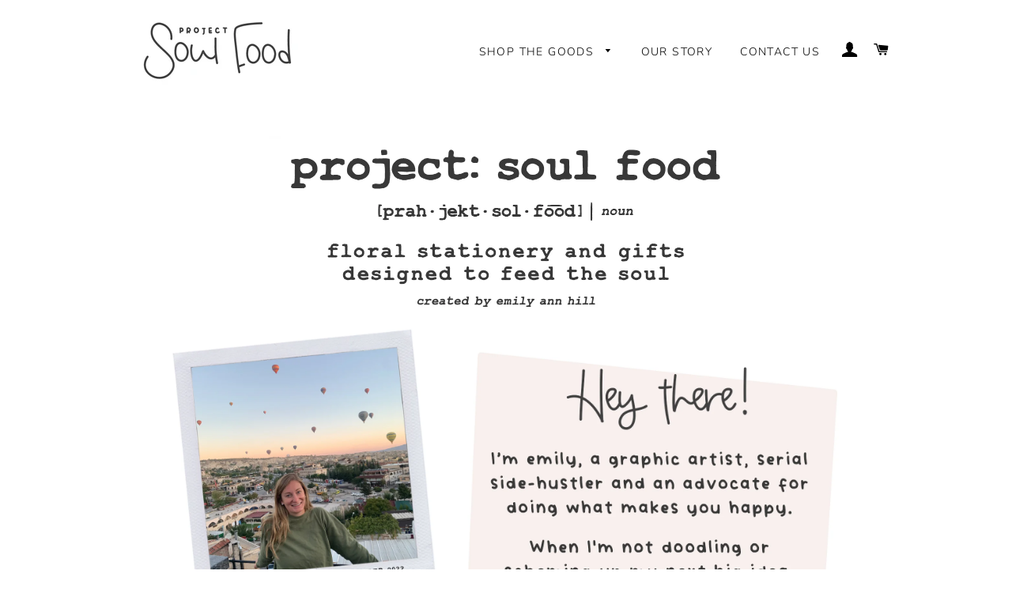

--- FILE ---
content_type: text/html; charset=utf-8
request_url: https://www.google.com/recaptcha/api2/aframe
body_size: 268
content:
<!DOCTYPE HTML><html><head><meta http-equiv="content-type" content="text/html; charset=UTF-8"></head><body><script nonce="QTfmtcG3KrxSKXKZ9JBkAg">/** Anti-fraud and anti-abuse applications only. See google.com/recaptcha */ try{var clients={'sodar':'https://pagead2.googlesyndication.com/pagead/sodar?'};window.addEventListener("message",function(a){try{if(a.source===window.parent){var b=JSON.parse(a.data);var c=clients[b['id']];if(c){var d=document.createElement('img');d.src=c+b['params']+'&rc='+(localStorage.getItem("rc::a")?sessionStorage.getItem("rc::b"):"");window.document.body.appendChild(d);sessionStorage.setItem("rc::e",parseInt(sessionStorage.getItem("rc::e")||0)+1);localStorage.setItem("rc::h",'1768610889362');}}}catch(b){}});window.parent.postMessage("_grecaptcha_ready", "*");}catch(b){}</script></body></html>

--- FILE ---
content_type: application/x-javascript; charset=utf-8
request_url: https://bundler.nice-team.net/app/shop/status/project-soul-food.myshopify.com.js?1768610889
body_size: -384
content:
var bundler_settings_updated='1681497987';